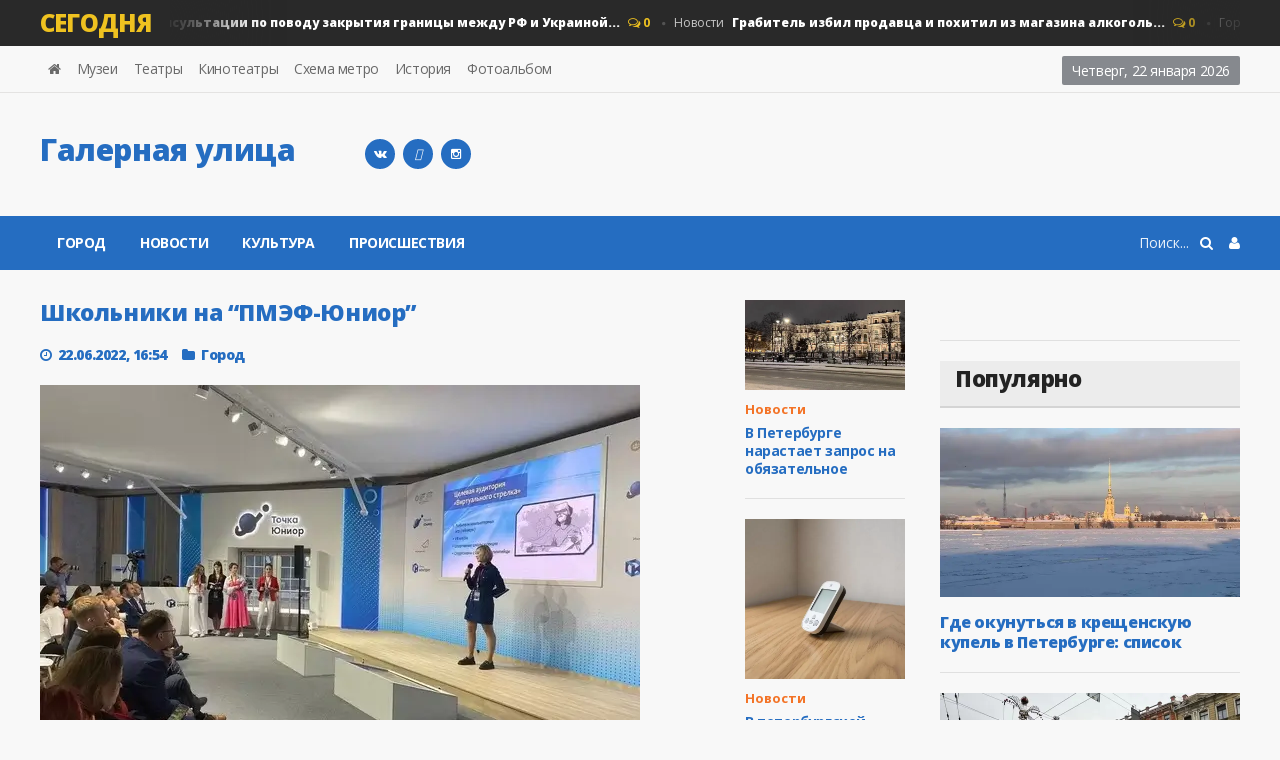

--- FILE ---
content_type: text/html; charset=utf-8
request_url: https://galernaya.ru/2022/06/22/shkolniki-na-pmjef-junior.html
body_size: 13400
content:
<!DOCTYPE HTML>
<html>
<head>
<meta http-equiv="Content-Type" content="text/html;" />
<meta http-equiv="X-UA-Compatible" content="IE=edge">
<meta name="viewport" content="width=device-width, initial-scale=1, maximum-scale=1" />
<title>Школьники на ПМЭФ-Юниор</title>
<meta charset="utf-8">
<meta name="description" content="У школьников из Санкт-Петербурга появилась возможность представить свои бизнес-инициативы настоящим предпринимателям. Как отметила Ирина Потехина, что такая вовлеченность молодого поколения в бизнес-сообщество, желание развивать свой город и свою страну действительна важна. У школьников из">
<meta name="keywords" content="школьников, СанктПетербурга, появилась, возможность, представить, бизнесинициативы, настоящим, предпринимателям, отметила, Ирина, Потехина, такая, вовлеченность, молодого, поколения, бизнессообщество, желание, развивать, город, страну">
<link rel="canonical" href="https://galernaya.ru/2022/06/22/shkolniki-na-pmjef-junior.html">
<link rel="alternate" type="application/rss+xml" title="Новости Санкт-Петербурга - Галерная улица RSS" href="https://galernaya.ru/rss.xml">
<link rel="alternate" type="application/rss+xml" title="Новости Санкт-Петербурга - Галерная улица RSS Turbo" href="https://galernaya.ru/rssturbo.xml">
<link rel="alternate" type="application/rss+xml" title="Новости Санкт-Петербурга - Галерная улица RSS Dzen" href="https://galernaya.ru/rssdzen.xml">
<link rel="preconnect" href="https://galernaya.ru/" fetchpriority="high">
<meta property="twitter:title" content="Школьники на ПМЭФ-Юниор">
<meta property="twitter:url" content="https://galernaya.ru/2022/06/22/shkolniki-na-pmjef-junior.html">
<meta property="twitter:card" content="summary_large_image">
<meta property="twitter:image" content="https://galernaya.ru/uploads/posts/2022-06/2022-06-19.webp">
<meta property="twitter:description" content="У школьников из Санкт-Петербурга появилась возможность представить свои бизнес-инициативы настоящим предпринимателям. Как отметила Ирина Потехина, что такая вовлеченность молодого поколения в бизнес-сообщество, желание развивать свой город и свою страну действительна важна. «Кадры для экономики">
<meta property="og:type" content="article">
<meta property="og:site_name" content="Новости Санкт-Петербурга - Галерная улица">
<meta property="og:title" content="Школьники на ПМЭФ-Юниор">
<meta property="og:url" content="https://galernaya.ru/2022/06/22/shkolniki-na-pmjef-junior.html">
<meta property="og:image" content="https://galernaya.ru/uploads/posts/2022-06/2022-06-19.webp">
<meta property="og:description" content="У школьников из Санкт-Петербурга появилась возможность представить свои бизнес-инициативы настоящим предпринимателям. Как отметила Ирина Потехина, что такая вовлеченность молодого поколения в бизнес-сообщество, желание развивать свой город и свою страну действительна важна. «Кадры для экономики">

<script src="/engine/classes/min/index.php?g=general&amp;v=74vvu"></script>
<script src="/engine/classes/min/index.php?f=engine/classes/js/jqueryui.js,engine/classes/js/dle_js.js&amp;v=74vvu" defer></script>
<script type="application/ld+json">{"@context":"https://schema.org","@graph":[{"@type":"NewsArticle","@context":"https://schema.org/","publisher":{"@type":"Organization","name":"galernaya.ru","logo":{"@type":"ImageObject","url":"https://galernaya.ru/templates/galernaya/images/touch-icon-ipad-retina.png"}},"name":"Школьники на “ПМЭФ-Юниор”","headline":"Школьники на “ПМЭФ-Юниор”","mainEntityOfPage":{"@type":"WebPage","@id":"https://galernaya.ru/2022/06/22/shkolniki-na-pmjef-junior.html"},"datePublished":"2022-06-22T16:54:06+03:00","author":{"@type":"Person","name":"Марина","url":"https://galernaya.ru/user/%D0%9C%D0%B0%D1%80%D0%B8%D0%BD%D0%B0/"},"image":["https://galernaya.ru/uploads/posts/2022-06/2022-06-19.webp"],"description":"У школьников из Санкт-Петербурга появилась возможность представить свои бизнес-инициативы настоящим предпринимателям. Как отметила Ирина Потехина, что такая вовлеченность молодого поколения в бизнес-сообщество, желание развивать свой город и свою страну действительна важна. «Кадры для экономики"},{"@type":"BreadcrumbList","@context":"https://schema.org/","itemListElement":[{"@type":"ListItem","position":1,"item":{"@id":"https://galernaya.ru/","name":"Галерная улица"}},{"@type":"ListItem","position":2,"item":{"@id":"https://galernaya.ru/novosti/","name":"Город"}},{"@type":"ListItem","position":3,"item":{"@id":"https://galernaya.ru/2022/06/22/shkolniki-na-pmjef-junior.html","name":"Школьники на “ПМЭФ-Юниор”"}}]}]}</script>
<link type="text/css" rel="stylesheet" href="/templates/galernaya/css/reset.min.css" />
<link type="text/css" rel="stylesheet" href="/templates/galernaya/css/font-awesome.css" />
<link type="text/css" rel="stylesheet" href="/templates/galernaya/css/engine.css" />
<link type="text/css" rel="stylesheet" href="/templates/galernaya/css/bootstrap.min.css" />
<link type="text/css" rel="stylesheet" href="/templates/galernaya/css/owl.carousel.min.css" />
<link type="text/css" rel="stylesheet" href="/templates/galernaya/css/main-stylesheet.min.css" />
<link type="text/css" rel="stylesheet" href="/templates/galernaya/css/shortcodes.min.css" />
<link type="text/css" rel="stylesheet" href="/templates/galernaya/css/responsive.min.css" />
<link type="text/css" rel="stylesheet" href="/templates/galernaya/css/dat-menu.min.css" />
<link type="text/css" rel="stylesheet" href="https://fonts.googleapis.com/css?family=Open+Sans:300,400,600,700,800&amp;subset=latin,latin-ext" />
<link href='https://fonts.googleapis.com/css?family=Roboto+Condensed:400,300,700&subset=latin,cyrillic-ext' rel='stylesheet' type='text/css'>
<link rel="icon" href="/templates/galernaya/images/favicon.svg" type="image/svg+xml">
<link rel="apple-touch-icon" href="/templates/galernaya/images/touch-icon-iphone.png">
<link rel="apple-touch-icon" sizes="76x76" href="/templates/galernaya/images/touch-icon-ipad.png">
<link rel="apple-touch-icon" sizes="120x120" href="/templates/galernaya/images/touch-icon-iphone-retina.png">
<link rel="apple-touch-icon" sizes="152x152" href="/templates/galernaya/images/touch-icon-ipad-retina.png">
<link rel="icon" href="/templates/galernaya/images/touch-icon-iphone-retina.png" type="image/x-icon">
<script type="text/javascript">
<!--
var _acic={dataProvider:10,allowCookieMatch:false};(function(){var e=document.createElement("script");e.type="text/javascript";e.async=true;e.src="https://www.acint.net/aci.js";var t=document.getElementsByTagName("script")[0];t.parentNode.insertBefore(e,t)})()
//-->
</script><!--t3582769199630--><div id='t3VcR_3582769199630'></div><!-- 0 -->
<script
    async="async"
    src="https://cdn-rtb.sape.ru/rtb-b/js/915/2/120915.js"
    type="text/javascript">
</script>
<!--[if lt IE 9]>
<script src="https://oss.maxcdn.com/html5shiv/3.7.2/html5shiv.min.js"></script>
<script src="https://oss.maxcdn.com/respond/1.4.2/respond.min.js"></script>
<![endif]-->
<!--[if lte IE 8]>
<link type="text/css" rel="stylesheet" href="css/ie-ancient.css" />
<![endif]-->
<!-- Yandex.RTB -->
<script>window.yaContextCb=window.yaContextCb||[]</script>
<script src="https://yandex.ru/ads/system/context.js" async></script>
<!-- Yandex.Metrika counter -->
<script type="text/javascript">
    (function(m,e,t,r,i,k,a){
        m[i]=m[i]||function(){(m[i].a=m[i].a||[]).push(arguments)};
        m[i].l=1*new Date();
        for (var j = 0; j < document.scripts.length; j++) {if (document.scripts[j].src === r) { return; }}
        k=e.createElement(t),a=e.getElementsByTagName(t)[0],k.async=1,k.src=r,a.parentNode.insertBefore(k,a)
    })(window, document,'script','https://mc.yandex.ru/metrika/tag.js', 'ym');

    ym(98841221, 'init', {webvisor:true, clickmap:true, ecommerce:"dataLayer", accurateTrackBounce:true, trackLinks:true});
</script>
<noscript><div><img src="https://mc.yandex.ru/watch/98841221" style="position:absolute; left:-9999px;" alt="" /></div></noscript>
<!-- /Yandex.Metrika counter -->
<!-- Google tag (gtag.js) -->
<script async src="https://www.googletagmanager.com/gtag/js?id=G-400BBMX2CR"></script>
<script>
  window.dataLayer = window.dataLayer || [];
  function gtag(){dataLayer.push(arguments);}
  gtag('js', new Date());

  gtag('config', 'G-400BBMX2CR');
</script>
<!-- Clarity tracking code for https://galernaya.ru/ --><script>    (function(c,l,a,r,i,t,y){        c[a]=c[a]||function(){(c[a].q=c[a].q||[]).push(arguments)};        t=l.createElement(r);t.async=1;t.src="https://www.clarity.ms/tag/"+i+"?ref=bwt";        y=l.getElementsByTagName(r)[0];y.parentNode.insertBefore(t,y);    })(window, document, "clarity", "script", "p0xzcmfwfl");</script>
<script
  type="text/javascript"
  src="https://vk.com/js/api/openapi.js?168"
  charset="windows-1251"
></script>
<script type="text/javascript">
  VK.init({ apiId: 54366252, onlyWidgets: true });
</script>
<script type="text/javascript">
<!--
var _acic={dataProvider:11};(function(){var e=document.createElement("script");e.type="text/javascript";e.async=true;e.src="https://www.acint.net/aci.js";var t=document.getElementsByTagName("script")[0];t.parentNode.insertBefore(e,t)})()
//-->
</script>
</head>

<body class="ot-menu-will-follow">
<script>
<!--
var dle_root       = '/';
var dle_admin      = '';
var dle_login_hash = '1eec3a44f3cf195a411cd66143788e70ebd2e80d';
var dle_group      = 5;
var dle_link_type  = 1;
var dle_skin       = 'galernaya';
var dle_wysiwyg    = 1;
var dle_min_search = '4';
var dle_act_lang   = ["Подтвердить", "Отмена", "Вставить", "Отмена", "Сохранить", "Удалить", "Загрузка. Пожалуйста, подождите..."];
var menu_short     = 'Быстрое редактирование';
var menu_full      = 'Полное редактирование';
var menu_profile   = 'Просмотр профиля';
var menu_send      = 'Отправить сообщение';
var menu_uedit     = 'Админцентр';
var dle_info       = 'Информация';
var dle_confirm    = 'Подтверждение';
var dle_prompt     = 'Ввод информации';
var dle_req_field  = ["Заполните поле с именем", "Заполните поле с сообщением", "Заполните поле с темой сообщения"];
var dle_del_agree  = 'Вы действительно хотите удалить? Данное действие невозможно будет отменить';
var dle_spam_agree = 'Вы действительно хотите отметить пользователя как спамера? Это приведёт к удалению всех его комментариев';
var dle_c_title    = 'Отправка жалобы';
var dle_complaint  = 'Укажите текст Вашей жалобы для администрации:';
var dle_mail       = 'Ваш e-mail:';
var dle_big_text   = 'Выделен слишком большой участок текста.';
var dle_orfo_title = 'Укажите комментарий для администрации к найденной ошибке на странице:';
var dle_p_send     = 'Отправить';
var dle_p_send_ok  = 'Уведомление успешно отправлено';
var dle_save_ok    = 'Изменения успешно сохранены. Обновить страницу?';
var dle_reply_title= 'Ответ на комментарий';
var dle_tree_comm  = '0';
var dle_del_news   = 'Удалить статью';
var dle_sub_agree  = 'Вы действительно хотите подписаться на комментарии к данной публикации?';
var dle_unsub_agree  = 'Вы действительно хотите отписаться от комментариев к данной публикации?';
var dle_captcha_type  = '2';
var dle_share_interesting  = ["Поделиться ссылкой на выделенный текст", "Twitter", "Facebook", "Вконтакте", "Прямая ссылка:", "Нажмите правой клавишей мыши и выберите «Копировать ссылку»"];
var DLEPlayerLang     = {prev: 'Предыдущий',next: 'Следующий',play: 'Воспроизвести',pause: 'Пауза',mute: 'Выключить звук', unmute: 'Включить звук', settings: 'Настройки', enterFullscreen: 'На полный экран', exitFullscreen: 'Выключить полноэкранный режим', speed: 'Скорость', normal: 'Обычная', quality: 'Качество', pip: 'Режим PiP'};
var DLEGalleryLang    = {CLOSE: 'Закрыть (Esc)', NEXT: 'Следующее изображение', PREV: 'Предыдущее изображение', ERROR: 'Внимание! Обнаружена ошибка', IMAGE_ERROR: 'Не удалось загрузить изображение', TOGGLE_SLIDESHOW: 'Просмотр слайдшоу',TOGGLE_FULLSCREEN: 'Полноэкранный режим', TOGGLE_THUMBS: 'Включить / Выключить уменьшенные копии', ITERATEZOOM: 'Увеличить / Уменьшить', DOWNLOAD: 'Скачать изображение' };
var DLEGalleryMode    = 0;
var DLELazyMode       = 0;
var allow_dle_delete_news   = false;

jQuery(function($){
					setTimeout(function() {
						$.get(dle_root + "engine/ajax/controller.php?mod=adminfunction", { 'id': '10300', action: 'newsread', user_hash: dle_login_hash });
					}, 5000);
});
//-->
</script>
<div class="boxed">
	<div id="header">

<div class="breaking-news">
<div class="wrapper">
<strong class="br-title">Сегодня</strong>
<div class="br-article-list">
<div class="br-article-list-inner">
<div class="br-article">
<a href="https://galernaya.ru/2014/08/27/konsultacii-po-povodu-zakrytiya-granicy-mezhdu-rf-i-ukrainoy.html">Новости<strong>Консультации по поводу закрытия границы между РФ и Украиной...</strong></a>
<span class="post-title-comment"><i class="fa fa-comments-o"></i> 0</span>
</div><div class="br-article">
<a href="https://galernaya.ru/2013/02/17/grabitel-izbil-prodavca-i-pohitil-iz-magazina-alkogol.html">Новости<strong>Грабитель избил продавца и похитил из магазина алкоголь...</strong></a>
<span class="post-title-comment"><i class="fa fa-comments-o"></i> 0</span>
</div><div class="br-article">
<a href="https://galernaya.ru/2023/04/25/stoimost-kvartir-v-novostrojkah-lish-rastet.html">Город<strong>Стоимость квартир в новостройках лишь растет...</strong></a>
<span class="post-title-comment"><i class="fa fa-comments-o"></i> 0</span>
</div><div class="br-article">
<a href="https://galernaya.ru/2021/09/23/vishnevskij-signaly-o-narushenijah-na-vyborah-v-peterburge-postupali-otovsjudu.html">Город<strong>Вишневский: сигналы о нарушениях на выборах в Петербурге...</strong></a>
<span class="post-title-comment"><i class="fa fa-comments-o"></i> 0</span>
</div><div class="br-article">
<a href="https://galernaya.ru/2022/02/07/peterburg-uverenno-dvizhetsja-k-prevrascheniju-v-gorod-kartelej.html">Город<strong>Петербург уверенно движется к превращению в город картелей...</strong></a>
<span class="post-title-comment"><i class="fa fa-comments-o"></i> 0</span>
</div>
</div></div></div></div>

<nav id="top-menu">
<div class="wrapper">

<div class="top-panel-weather right">
<span class="w-stats">
<script type="text/javascript">
var mydate=new Date() 
var year=mydate.getYear() 
if (year < 1000) year+=1900 
var day=mydate.getDay() 
var month=mydate.getMonth() 
var daym=mydate.getDate() 
if (daym<10) 
daym="0"+daym 
var dayarray=new Array("Воскресенье","Понедельник","Вторник","Среда","Четверг","Пятница","Суббота") 
var montharray=new Array("января","февраля","марта","апреля","мая","июня","июля","августа","сентября","октября","ноября","декабря") 
document.write(""+dayarray[day]+", "+daym+" "+montharray[month]+" "+year) 
</script>
</span>
</div>

<ul class="load-responsive" rel="Header Menu">
            <li><a href="/"><i class="fa fa-home"></i></a></li>
		    <li><a href="/museum.html">Музеи</a></li>
		    <li><a href="/theatres.html">Театры</a></li>
		    <li><a href="/cinema.html">Кинотеатры</a></li>
		    <li><a href="/metro.html">Схема метро</a></li>
            <li><a href="/history/">История</a></li>
            <li><a href="/foto/">Фотоальбом</a></li>
</ul>

</div></nav>
				
<div class="wrapper">

<div class="header-panels">
						
<div class="header-logo">
<a href="/"><h2 class="logotype">Галерная улица</h2></a>
</div>
						
<div class="header-socials">
<!--<a href="https://www.facebook.com/galernayas" rel="nofollow" target="_blank"><i class="fa fa-facebook"></i></a>
<a href="https://twitter.com/galernaya" rel="nofollow" target="_blank"><i class="fa fa-twitter"></i></a>-->
<a href="https://vk.com/galernayanews" title="Вконтакте" target="_blank" rel="nofollow"><i class="fa fa-vk"></i></a>
<a href="https://t.me/breaking_bot" title="telegram" target="_blank" rel="nofollow"><i class="fa-telegram"></i></a>
<a href="https://www.instagram.com/galernaya/" title="galernaya" target="_blank" rel="nofollow"><i class="fa fa-instagram"></i></a>
</div>
						
<div class="header-pob"><!-- Yandex.RTB R-A-68126-1 -->
<div id="yandex_rtb_R-A-68126-1"></div>
<script>
window.yaContextCb.push(() => {
    Ya.Context.AdvManager.render({
        "blockId": "R-A-68126-1",
        "renderTo": "yandex_rtb_R-A-68126-1"
    })
})
</script></div>
</div></div>

<nav id="main-menu">
<a href="#dat-menu" class="dat-menu-button"><i class="fa fa-bars"></i>Открыть Меню</a>
<div class="main-menu-placeholder">
<div class="wrapper">



<div class="login_menu right" style="margin-left:10px;">
<a href="#" id="loginlink"> <i class="fa fa-user"></i></a>
</div>

<div style="display: none;" id="logindialog" title="Авторизация">
<a href="https://galernaya.ru/index.php?do=register"class="button button-outline wdfull" >Регистрация</a>
<a href="https://galernaya.ru/index.php?do=lostpassword" class="button button-outline wdfull">Забыли?</a>
<hr>
<form method="post" action="">
<label class="label-input">
<span>Логин:</span>
<input type="text" name="login_name" id="login_name" placeholder="логин...">
</label>
<label class="label-input">
<span>Пароль:</span>
<input type="password" name="login_password" id="login_password" placeholder="пароль...">
</label>
<button class="button" onclick="submit();" type="submit" title="Войти">Войти</button>
<input name="login" type="hidden" id="login" value="submit" />
</form>
</div>

    
<div class="search-nav right">
<form action="#" method="post">
<input type="hidden" name="do" value="search" />
<input type="hidden" name="subaction" value="search" />
<input type="text" name="story" placeholder="Поиск..." />
<button type="submit"><i class="fa fa-search"></i></button>
</form>
</div>
							
<ul class="load-responsive" rel="Main Menu">
<li><a href="/novosti/">Город</a></li>
<li><a href="/main/">Новости</a></li> 
<li><a href="/kultura/">Культура</a></li>
<li><a href="/incidents/">Происшествия</a></li>
</ul>
							
</div></div></nav>
    
</div>
	<div id="content">
		<div class="wrapper">
			
			<div class="paragraph-row portus-main-content-panel">
				<div class="column12">
					<div class="portus-main-content-s-block">
						<div class="portus-main-content">
							<div class="theiaStickySidebar">
								<div class="portus-content-block">
									<div class="portus-main-article-block">

<h1 style="font-size:23px">Школьники на “ПМЭФ-Юниор”</h1>

<span class="portus-main-article-meta">
<span class="item-meta-i"><i class="fa fa-clock-o"></i>22.06.2022, 16:54</span>
<span class="item-meta-i"><i class="fa fa-folder"></i><a href="https://galernaya.ru/novosti/">Город</a></span>
</span>

<div class="wp-caption aligncenter">
</div>

<div style="text-align:justify"><p><img src="/uploads/posts/2022-06/2022-06-19.webp" alt="Школьники на ПМЭФ-Юниор" class="fr-dib"></p><p style="text-align:justify;">У школьников из <a href="https://galernaya.ru/novosti/">Санкт-Петербурга</a> появилась возможность представить свои бизнес-инициативы настоящим предпринимателям. Как отметила Ирина Потехина, что такая вовлеченность молодого поколения в бизнес-сообщество, желание развивать свой город и свою страну действительна важна.</p><p style="text-align:justify;">«Кадры для экономики страны нужно начинать готовить еще в школе. Нынешние старшеклассники выйдут на рынок труда уже через 3-5 лет, а кто-то начинает трудовую деятельность уже за школьной партой, поэтому сегодня школа должна стать полноправным участником изменений в экономике страны», - поддержала участников вице-губернатор.</p><p style="text-align:justify;">Ниже расскажем о некоторых проектах, представленных в ходе “ПМЭФ.Юниор”.</p><p style="text-align:justify;">Александр Дитковский (ученик Гимназии №642) рассказал о своей идее создания специализированного комплекса по отчистке Большого мусорного пятна мирового океана.</p><p style="text-align:justify;">Ученица школы №619 защитила проект под названием “Искусственный интеллект для анализа эмоций”. Она предлагает конкретную систему по сбору, обработке и анализе данных об эмоциональном состоянии людей.</p>
<br>
<div><!--noindex--><i>Фото: gov.spb.ru  /  Официальный сайт администрации Санкт-Петербурга</i><!--/noindex--></div>
<div><!--noindex--><!--/noindex--></div>
<div><a href="javascript:AddComplaint('10300', 'news')">Пожаловаться на статью</a></div>
</div>

<div>
<div style="float:left;padding:1px 0 0;width:150px;">
<div id="vk_like"></div>
<script type="text/javascript">
  VK.Widgets.Like("vk_like", {type: "button", height: 22});
</script>
</div>

<div style="float:left;padding:1px 0 0;width:100px;">
<div id="ok_shareWidget"></div>
<script>
!function (d, id, did, st, title, description, image) {
  function init(){
    OK.CONNECT.insertShareWidget(id,did,st, title, description, image);
  }
  if (!window.OK || !OK.CONNECT || !OK.CONNECT.insertShareWidget) {
    var js = d.createElement("script");
    js.src = "https://connect.ok.ru/connect.js";
    js.onload = js.onreadystatechange = function () {
    if (!this.readyState || this.readyState == "loaded" || this.readyState == "complete") {
      if (!this.executed) {
        this.executed = true;
        setTimeout(init, 0);
      }
    }};
    d.documentElement.appendChild(js);
  } else {
    init();
  }
}(document,"ok_shareWidget","https://galernaya.ru/2022/06/22/shkolniki-na-pmjef-junior.html",'{"sz":20,"st":"oval","ck":1,"bgclr":"ED8207","txclr":"FFFFFF"}',"","","");
</script>
</div>

<div style="display:block; float:left; width:170px"><!--
<div id="fb-root"></div>
<script>(function(d, s, id) {
  var js, fjs = d.getElementsByTagName(s)[0];
  if (d.getElementById(id)) return;
  js = d.createElement(s); js.id = id;
  js.src = "//connect.facebook.net/ru_RU/sdk.js#xfbml=1&version=v2.6&appId=1616014968613724";
  fjs.parentNode.insertBefore(js, fjs);
}(document, 'script', 'facebook-jssdk'));</script>
<div class="fb-like" data-href="https://galernaya.ru/2022/06/22/shkolniki-na-pmjef-junior.html" data-layout="button" data-action="like" data-show-faces="true" data-share="true"></div>-->
</div>

<div style="display:block; float:left; width:200px">
<div id="vk_bookmarks"></div>
<script type="text/javascript">
  VK.Widgets.Bookmarks("vk_bookmarks", {height: 20});
</script>
</div>

 </div>

	<table width="100%" border="0">
	  <tbody>
	    <tr>
	      <td colspan="3"><div align="center"><h4 style="font-size:14px">Подписывайтесь на «Galernaya.Ru» в Яндекс.Новостях и Google Новости.<br>
Мы сообщаем главное и находим для вас интересное.</h4></div></td>
        </tr>
	    <tr>
	      <td><div align="center"><a href="https://dzen.ru/galernaya?favid=254055286" target="_blank" rel="nofollow"><img src="/templates/galernaya/images/yaNews.svg" alt="Яндекс.Новостях"></div></td>
	      <td><div align="center"><a href="https://news.google.com/search?q=https%3A%2F%2Fgalernaya.ru%2F&hl=ru&gl=RU&ceid=RU%3Aru" target="_blank" rel="nofollow"><img src="/templates/galernaya/images/gNews.svg" alt="Google News"></div></td>
        </tr>
      </tbody>
</table>

</div><hr>

<div class="portus-content-block" id="com_num">
<div class="portus-content-title">
<h3>Комментарии (0)</h3>
<a href="#com_res" class="right set-this-dotted">добавить комментарий</a>
</div>
<div class="comment-list">
<ol id="comments2"><!--dlecomments--></ol>
</div></div>

<div class="portus-content-block" id="com_res">
<div class="portus-content-title">
<h3>Добавить комментарий</h3>
<a href="#com_num" class="right set-this-dotted">показать все комментарии</a>
</div>
<div class="comment-form">
<div class="comment-respond">
<div class="alert-message alert-big alert-message-outline alert-red">
<button class="right close-alert"><i class="fa fa-times"></i></button>
<strong>Информация</strong>
<p>Посетители, находящиеся в группе <b>гость</b>, не могут оставлять комментарии к данной публикации.</p>
</div>
</div></div></div>

<div class="portus-content-block" id="com_res">

	<div class="login_field"><div class="sociallogin"><!-- noindex --><b>Для добавления комментария войдите через</b>:
<br>
<a href="/index.php?do=register">Вход и регистрация</a>
 <a href="https://oauth.vk.com/authorize?client_id=3966754&amp;redirect_uri=https%3A%2F%2Fgalernaya.ru%2Findex.php%3Fdo%3Dauth-social%26provider%3Dvk&amp;scope=offline%2Cemail&amp;state=6d4d9bc2ced43580f32fb6b87b6248c3&amp;response_type=code&amp;v=5.90" target="_blank" rel="nofollow"><img src="/templates/galernaya/images/social/vkontakte.gif" /></a>
		
		
		
		
		
	</div>

</div>

</div>

<div class="portus-content-block"></div>
									
<div class="portus-content-block">
<div class="portus-content-title"><h2>Новости по теме</h2></div>
<div class="article-grid-default">
<div class="article-grid-layout-3">
<div class="item">

<div class="item-header item-header-hover">
<a href="https://galernaya.ru/2022/03/30/gorodskie-shkoly-realizujut-poluchennye-ot-pravitelstva-granty.html"><img src="/uploads/posts/2022-03/2000x.webp" alt="" /></a>
</div>

<div class="item-content">
<h3 style="font-size:15px;"><a href="https://galernaya.ru/2022/03/30/gorodskie-shkoly-realizujut-poluchennye-ot-pravitelstva-granty.html">Городские школы реализуют полученные от..</a></h3>
    
</div>
</div><div class="item">

<div class="item-header item-header-hover">
<a href="https://galernaya.ru/2022/02/23/dlja-akademicheskoj-gimnazii-spbgu-vydelili-sredstva-iz-bjudzheta-strany.html"><img src="/uploads/posts/2022-02/1645626028_class.webp" alt="" /></a>
</div>

<div class="item-content">
<h3 style="font-size:15px;"><a href="https://galernaya.ru/2022/02/23/dlja-akademicheskoj-gimnazii-spbgu-vydelili-sredstva-iz-bjudzheta-strany.html">Для Академической гимназии СПбГУ выделили..</a></h3>
    
</div>
</div><div class="item">

<div class="item-header item-header-hover">
<a href="https://galernaya.ru/2022/10/29/forum-klassnyh-rukovoditelej-v-moskve.html"><img src="/uploads/posts/2022-10/67603520.webp" alt="" /></a>
</div>

<div class="item-content">
<h3 style="font-size:15px;"><a href="https://galernaya.ru/2022/10/29/forum-klassnyh-rukovoditelej-v-moskve.html">Форум классных руководителей в Москве..</a></h3>
    
</div>
</div><div class="item">

<div class="item-header item-header-hover">
<a href="https://galernaya.ru/2023/06/15/na-poljah-pmjef-2023-podpisana-dorozhnaja-karta-mezhdu-sankt-peterburgom-i-orlovskoj-oblastju.html"><img src="/uploads/posts/2023-06/5846648.webp" alt="" /></a>
</div>

<div class="item-content">
<h3 style="font-size:15px;"><a href="https://galernaya.ru/2023/06/15/na-poljah-pmjef-2023-podpisana-dorozhnaja-karta-mezhdu-sankt-peterburgom-i-orlovskoj-oblastju.html">На полях ПМЭФ-2023 подписана Дорожная карта..</a></h3>
    
</div>
</div><div class="item">

<div class="item-header item-header-hover">
<a href="https://galernaya.ru/2021/10/29/rossijskomu-dvizheniju-shkolnikov-ispolnilos-shest-let.html"><img src="/uploads/posts/2021-10/1635506845_hands.jpg" alt="" /></a>
</div>

<div class="item-content">
<h3 style="font-size:15px;"><a href="https://galernaya.ru/2021/10/29/rossijskomu-dvizheniju-shkolnikov-ispolnilos-shest-let.html">Российскому движению школьников исполнилось..</a></h3>
    
</div>
</div><div class="item">

<div class="item-header item-header-hover">
<a href="https://galernaya.ru/2022/06/12/putin-mozhet-vstretitsja-s-predprinimateljami-i-investorami-na-pmjef.html"><img src="/uploads/posts/2022-06/paperwork.webp" alt="" /></a>
</div>

<div class="item-content">
<h3 style="font-size:15px;"><a href="https://galernaya.ru/2022/06/12/putin-mozhet-vstretitsja-s-predprinimateljami-i-investorami-na-pmjef.html">Путин может встретиться с предпринимателями..</a></h3>
    
</div>
</div>
</div>
</div></div>
									
								</div>
							</div>
						</div>
						<aside class="sidebar portus-sidebar-small">
							<div class="theiaStickySidebar">
								<div class="widget">
									<div class="w-article-list">
										<div class="item">

<div class="item-header">
<a href="https://galernaya.ru/2026/01/21/v-peterburge-narastaet-zapros-na-objazatelnoe-obschestvennoe-obsuzhdenie-blagoustrojstva-parkov.html"><img src="/uploads/posts/2026-01/img_0946.webp" alt="" /></a>
</div>

<div class="item-content">

<div class="item-categories orange_cvet"><a href="https://galernaya.ru/main/">Новости</a></div>

<h4><a href="https://galernaya.ru/2026/01/21/v-peterburge-narastaet-zapros-na-objazatelnoe-obschestvennoe-obsuzhdenie-blagoustrojstva-parkov.html">В Петербурге нарастает запрос на обязательное</a></h4>

</div>
</div><div class="item">

<div class="item-header">
<a href="https://galernaya.ru/2026/01/21/v-peterburgskoj-bolnice-gotovitsja-k-vypiske-unikalnyj-pacient-zhivuschij-bez-pulsa.html"><img src="/uploads/posts/2026-01/58360242058874.webp" alt="" /></a>
</div>

<div class="item-content">

<div class="item-categories orange_cvet"><a href="https://galernaya.ru/main/">Новости</a></div>

<h4><a href="https://galernaya.ru/2026/01/21/v-peterburgskoj-bolnice-gotovitsja-k-vypiske-unikalnyj-pacient-zhivuschij-bez-pulsa.html">В петербургской больнице готовится к выписке</a></h4>

</div>
</div><div class="item">

<div class="item-header">
<a href="https://galernaya.ru/2026/01/21/snezhnyj-proval-pochti-polovina-torgovyh-tochek-ne-spravilas-s-zimnej-stihiej.html"><img src="/uploads/posts/2026-01/img_1024.webp" alt="" /></a>
</div>

<div class="item-content">

<div class="item-categories orange_cvet"><a href="https://galernaya.ru/novosti/">Город</a></div>

<h4><a href="https://galernaya.ru/2026/01/21/snezhnyj-proval-pochti-polovina-torgovyh-tochek-ne-spravilas-s-zimnej-stihiej.html">Снежный провал: почти половина торговых точек не</a></h4>

</div>
</div><div class="item">

<div class="item-header">
<a href="https://galernaya.ru/2026/01/20/teatralnaja-priotkryvaet-dveri-v-peterburge-startovali-izyskanija-dlja-novogo-vyhoda-metro.html"><img src="/uploads/posts/2026-01/img_0729.webp" alt="" /></a>
</div>

<div class="item-content">

<div class="item-categories orange_cvet"><a href="https://galernaya.ru/novosti/">Город</a></div>

<h4><a href="https://galernaya.ru/2026/01/20/teatralnaja-priotkryvaet-dveri-v-peterburge-startovali-izyskanija-dlja-novogo-vyhoda-metro.html">«Театральная» приоткрывает двери: в Петербурге</a></h4>

</div>
</div><div class="item">

<div class="item-header">
<a href="https://galernaya.ru/2026/01/20/bastrykin-vzjal-na-kontrol-situaciju-so-snosom-istoricheskogo-zdanija-nii-v-peterburge.html"><img src="/uploads/posts/2026-01/0425823624521.webp" alt="" /></a>
</div>

<div class="item-content">

<div class="item-categories orange_cvet"><a href="https://galernaya.ru/incidents/">Происшествие</a></div>

<h4><a href="https://galernaya.ru/2026/01/20/bastrykin-vzjal-na-kontrol-situaciju-so-snosom-istoricheskogo-zdanija-nii-v-peterburge.html">Бастрыкин взял на контроль ситуацию со сносом</a></h4>

</div>
</div>
									</div>
								</div>
<div class="widget">
<div class="do-space">
<!-- SAPE RTB DIV ADAPTIVE -->
<div id="SRTB_628832"></div>
<!-- SAPE RTB END -->
									</div>
								</div>
							</div>
						</aside>
						<aside class="sidebar portus-sidebar-large">
							<div class="theiaStickySidebar">

<div class="widget">
<div class="w-review-articles">
<!-- Yandex.RTB R-A-68126-2 -->
<div id="yandex_rtb_R-A-68126-2"></div>
<script>
window.yaContextCb.push(() => {
    Ya.Context.AdvManager.render({
        "blockId": "R-A-68126-2",
        "renderTo": "yandex_rtb_R-A-68126-2"
    })
})
</script>
<br>
<!--3582769199630--><div id='3VcR_3582769199630'></div>
</div></div>

<div class="widget">
<h3>Популярно</h3>
<div class="w-review-articles">
<div class="item item-large">
    
<div class="item-header item-header-hover">
<a href="https://galernaya.ru/2026/01/14/gde-okunutsja-v-kreschenskuju-kupel-v-peterburge-spisok-proverennyh-mest.html"><img src="/uploads/posts/2026-01/img_0820.webp" alt="" /></a>
</div>

<div class="item-content">
<h4><a href="https://galernaya.ru/2026/01/14/gde-okunutsja-v-kreschenskuju-kupel-v-peterburge-spisok-proverennyh-mest.html">Где окунуться в крещенскую купель в Петербурге: список</a></h4>
</div>

</div><div class="item item-large">
    
<div class="item-header item-header-hover">
<a href="https://galernaya.ru/2025/12/27/chto-menjaetsja-v-nazemnom-transporte-posle-otkrytija-novyh-stancij-metro.html"><img src="/uploads/posts/2025-12/042563321447.webp" alt="" /></a>
</div>

<div class="item-content">
<h4><a href="https://galernaya.ru/2025/12/27/chto-menjaetsja-v-nazemnom-transporte-posle-otkrytija-novyh-stancij-metro.html">Что меняется в наземном транспорте после открытия</a></h4>
</div>

</div><div class="item item-large">
    
<div class="item-header item-header-hover">
<a href="https://galernaya.ru/2025/12/27/kommunalnye-tarify-v-peterburge2026-chto-zhdet-gorozhan.html"><img src="/uploads/posts/2025-12/img_0630.webp" alt="" /></a>
</div>

<div class="item-content">
<h4><a href="https://galernaya.ru/2025/12/27/kommunalnye-tarify-v-peterburge2026-chto-zhdet-gorozhan.html">Коммунальные тарифы в Петербурге‑2026: что ждёт горожан</a></h4>
</div>

</div>
</div></div>

<!--<div class="widget">
		<h3>Комментарии</h3>
<div class="w-review-articles">
		<ul class="lastcomm">
			<li>
	<a href="https://galernaya.ru/2022/01/16/pervaja-v-rossii-biomedicinskaja-tochka-kipenija-dokazyvaet-svoju-jeffektivnost.html" title="Первая в России биомедицинская точка Кипения доказывает свою эффективность">
<br>
		<span>Точка кипения  - это то, до чего довел губернатор петербуржцев. Сил больше нет терпеть лед, снег,</span>
	</a>
</li><li>
	<a href="https://galernaya.ru/2021/12/18/pozharnye-ne-smogli-vovremja-potushit-pozhar-na-severnoj-verfi-iz-za-probok-na-zasnezhennyh-ulicah.html" title="Пожарные не смогли вовремя потушить пожар на Северной верфи из-за пробок на заснеженных улицах">
<br>
		<span>Вот губера и последствия настигли за неубранный снег. Чую звонок из Москвы будет вишенкой на</span>
	</a>
</li><li>
	<a href="https://galernaya.ru/2021/12/11/smolnyj-pytaetsja-perelozhit-objazannosti-po-uborke-snega-na-gorozhan.html" title="Смольный пытается переложить обязанности по уборке снега на горожан">
<br>
		<span>У нас во дворе вместо профессионалов, сосульки сбивали обычные дворники. Мало уже людей пострадало</span>
	</a>
</li><li>
	<a href="https://galernaya.ru/2021/11/29/v-peterburge-nabljudaetsja-deficit-kvalificirovannyh-specialistov-po-ochistke-krysh-ot-snega.html" title="В Петербурге наблюдается дефицит квалифицированных специалистов по очистке крыш от снега">
<br>
		<span>Если опять наберут тех, кто дыры с кулак в кровле делает, то лучше уж без них. Кто бы что ни</span>
	</a>
</li><li>
	<a href="https://galernaya.ru/2021/11/15/podgotovka-k-rekonstrukcii-s-ogonkom-dom-basevicha-v-peterburge-snova-gorel.html" title="Подготовка к реконструкции «с огоньком»: Дом Басевича в Петербурге снова горел">
<br>
		<span>В том-то и дело, что охранный статус дому не хотят присваивать. Никто не хочет брать на себя</span>
	</a>
</li>
		</ul>
</div></div>-->

								</div>
								</div>
						</aside>
					</div>
				</div>
			</div>

		</div>
	</div>
	<div id="footer">

<div id="footer-widgets">
<div class="wrapper">

<div class="paragraph-row">
<div class="column12">
<div class="widget">
<div class="do-space do-space-bg">
<div class="content"><!-- баннер --></div>
</div></div></div></div>

<div class="paragraph-row">

<div class="column3">
<div class="widget">
<div>
<h3 class="logotype" style="color:#fff">Новости Санкт-Петербурга</h3>
<p>Галерная улица - городское информационное интернет-издание<br />
Новости Санкт-Петербурга и Ленинградской области
</p>
</div></div></div>

<div class="column3">
<div class="widget">
<h3>Горожанам</h3>
<ul class="menu">
<li><a href="/probki.html">Пробки на дорогах</a></li>
<li><a href="/tarify-na-elektroenergiyu.html">Тарифы на электроэнергию</a></li>
<li><a href="/hotels.html">Гостиницы на Галерной</a></li>
<li><a href="/most.html">График разводки мостов</a></li>
<li><a href="/adres.html">Адреса Галерной</a></li> 
<li><a href="/tualet.html">Туалеты</a></li> 
</ul>
</div></div>

<div class="column3">
<div class="widget">
<h3>Одноклассники</h3>
<div id="ok_group_widget"></div>
<script>
!function (d, id, did, st) {
  var js = d.createElement("script");
  js.src = "https://connect.ok.ru/connect.js";
  js.onload = js.onreadystatechange = function () {
  if (!this.readyState || this.readyState == "loaded" || this.readyState == "complete") {
    if (!this.executed) {
      this.executed = true;
      setTimeout(function () {
        OK.CONNECT.insertGroupWidget(id,did,st);
      }, 0);
    }
  }};
  d.documentElement.appendChild(js);
}(document,"ok_group_widget","70000009923392",'{"width":300,"height":200}');
</script>
</div></div>

<div class="column3">
<div class="widget">
<h3>Вконтакте</h3>
<script type="text/javascript" src="//vk.com/js/api/openapi.js?136"></script>
<div id="vk_groups"></div>
<script type="text/javascript">
VK.Widgets.Group("vk_groups", {mode: 3, width: "300", color1: '292929', color2: 'FFFFFF'}, 25621996);
</script>
</div></div>

</div></div></div>

<div id="footer-info">
<div class="wrapper">
<ul class="right">
<li><a href="/">Главная</a></li>
<!--noindex--><li><a href="/reklama.html">Рекламодателям</a></li>
<li><a rel="nofollow" href="/legal.html">Правообладателям</a></li>
<li><a rel="nofollow" href="/agreement.html">Пользовательское соглашение</a></li>
<li><a rel="nofollow" href="/index.php?do=feedback">Контакты</a></li><!--/noindex-->
</ul>
<p>&copy; <strong><!--noindex-->2008 - 2026</strong><br />
Все материалы можно использовать с ссылкой на первоисточник<br />
Администрация сайта-сервиса galernaya.ru не несет ответственности за материалы, опубликованные авторами и редакциями СМИ на его страницах. Мнения и версии авторов, редакций, публикующихся на сервисе, является абсолютно независимыми и могут не совпадать с взглядами администрации сайта.
     18+<!--/noindex-->
</p>
</div></div>
				
</div>
</div>

<!--LiveInternet counter--><script type="text/javascript">
document.write("<a href='//www.liveinternet.ru/click' "+
"target=_blank><img src='//counter.yadro.ru/hit?t38.1;r"+
escape(document.referrer)+((typeof(screen)=="undefined")?"":
";s"+screen.width+"*"+screen.height+"*"+(screen.colorDepth?
screen.colorDepth:screen.pixelDepth))+";u"+escape(document.URL)+
";"+Math.random()+
"' alt='' title='LiveInternet' "+
"border='0' width='31' height='31'><\/a>")
</script><!--/LiveInternet-->
<script type="text/javascript" src="/templates/galernaya/js/bootstrap.min.js"></script>
<script type="text/javascript" src="/templates/galernaya/js/owl.carousel.min.js"></script>
<script type="text/javascript" src="/templates/galernaya/js/theia-sticky-sidebar.min.js"></script>
<script type="text/javascript" src="/templates/galernaya/js/modernizr.custom.50878.min.js"></script>
<script type="text/javascript" src="/templates/galernaya/js/iscroll.min.js"></script>
<script type="text/javascript" src="/templates/galernaya/js/dat-menu.min.js"></script>
<script type="text/javascript" src="/templates/galernaya/js/theme-scripts.min.js"></script>

<script>
var _datMenuAnim = 400;
var _datMenuEffect = "effect-2";
var _datMenuSublist = true;
var _datMenuHeader = true;
var _datMenuHeaderTitle = 'galernaya';
var _datMenuSearch = true;
var _datMenuCustomS = "fa-search";
var _datMenuCustomM = "fa-bars";
</script>

		<script>
			jQuery('.portus-article-slider-min').owlCarousel({
				loop: true,
				margin: 22,
				responsiveClass: true,
				responsive:{
					0:{
						items: 1,
						nav: true
					},
					600:{
						items: 3,
						nav: false
					},
					1000:{
						items: 5,
						nav: true,
						loop: false
					}
				}
			});

			jQuery('.portus-video-slider-min').owlCarousel({
				loop: true,
				margin: 22,
				responsiveClass: true,
				responsive:{
					0:{
						items: 1,
						nav: true
					},
					600:{
						items: 2,
						nav: false
					},
					1000:{
						items: 4,
						nav: true,
						loop: false
					}
				}
			});

			jQuery('.portus-article-slider-big').owlCarousel({
				loop: true,
				margin: 0,
				responsiveClass: true,
				responsive:{
					0:{
						items: 1,
						nav: false
					},
					650:{
						items: 2,
						nav: false
					},
					1000:{
						items: 2,
						nav: true,
						loop: false
					}
				}
			});

			jQuery('.article-slider-full-small').owlCarousel({
				loop: true,
				margin: 20,
				responsiveClass: true,
				items: 1,
				nav: true,
				loop: false
			});

			jQuery('.w-gallery-slider .item-header').owlCarousel({
				loop: true,
				margin: 20,
				responsiveClass: true,
				items: 1,
				nav: true,
				loop: false
			});
		</script>

</body>
</html>